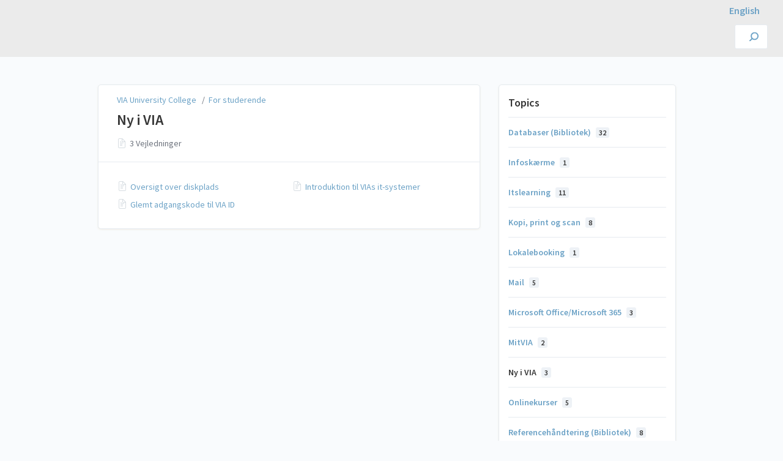

--- FILE ---
content_type: text/html; charset=utf-8
request_url: https://vejledninger.via.dk/m/studerende/c/362209
body_size: 4561
content:
<!DOCTYPE html>
<html lang="da">
  <head>
    <meta content="IE=edge" http-equiv="X-UA-Compatible">
<meta content="text/html;charset=UTF-8" http-equiv="Content-Type">
<meta content="width=device-width, initial-scale=1" name="viewport">
<meta name="turbo-prefetch" content="false">
<title>Ny i VIA | For studerende | VIA University College </title>
<meta name='description' content=''>

  <meta name="csrf-param" content="authenticity_token" />
<meta name="csrf-token" content="TQkVLEsLWRuijJ5KIBtNJgPLn8jyZw2tEqb8sNVPYg4TJVRxF_OVQ9-dOn56U_cffVsAWdGG5Wh7SLhEivuINg" />
  <meta name="csp-nonce" />
<meta name="robots" content="noindex">
<link rel="stylesheet" href="https://fonts.googleapis.com/css?family=Source+Sans+Pro:300,400,400i,600" />
<link rel="stylesheet" crossorigin="anonymous" href="https://assets.screensteps.com/assets/themes/v3/site-e01975c7.css" data-turbo-track="reload" integrity="sha384-oC3kEflgqPj3aqsTPjuwuK1tRl/m9JfT8ughP/7WvzIR+4WK79lWIK7KbpTXRvAe" />
  <link href="https://media.screensteps.com/favicons/images/000/013/543/original/VIAlogo.png" rel="icon">
<script src="https://assets.screensteps.com/assets/jquery-9eb95fa6.js" crossorigin="anonymous" integrity="sha384-ZvpUoO/+PpLXR1lu4jmpXWu80pZlYUAfxl5NsBMWOEPSjUn/6Z/hRTt8+pR6L4N2"></script>
<script src="https://assets.screensteps.com/assets/application-b9655710.js" crossorigin="anonymous" defer="defer" data-turbo-track="reload" integrity="sha384-w+rw0s+RN+i7K0ttxDr43yp8spD6kqKioi4wpXPpRDI3xr/E3iTNXcn012A5YpBE"></script>



<style id="customSettings" title="customSettings">
  :root {
    --accent-color:                      #ebebeb;
    --article-count-background:          #e9ecef;
    --article-count-text:                #363636;
    --continue-button-color:             #bcd9ed;
    --continue-button-text-color:        #656565;
    --continue-button-hover-color:       #6ca2c6;
    --continue-button-border-color:      #656565;
    --finished-button-color:             #6ca2c6;
    --finished-button-text-color:        #363636;
    --finished-button-hover-color:       #6ca2c6;
    --finished-button-border-color:      #656565;
    --foldable-section-background-color: #ddecf6;
    --foldable-section-hover-color:      #bcd9ed;
    --foldable-section-text-color:       #363636;
    --footer-background-color:           #f9fbfd;
    --footer-text-color:                 #6ca2c6;
    --header-color:                      #363636;
    --link-color:                        #6ca2c6;
    --link-hover-color:                  #6ca2c6;
    --manual-title-color:                #363636;
    --nav-breadcrumb-color:              #363636;
    --nav-breadcrumb-hover-color:        #6ca2c6;
    --nav-color:                         #363636;
    --nav-hover-color:                   #bcd9ed;
    --text-color:                        #363636;
    --text-color-light:                  #363636;
    --tile-color:                        #bcd9ed;
    --tile-text-color:                   #363636;
    --workflow-border-color:             #656565;

    --linear-gradient:                   linear-gradient(to right, #ebebeb, #ebebeb);
    --hero-background-image:             linear-gradient(to right, #ebebeb, #ebebeb);
    --text-container-opacity:            0.62;

    --logo-url:                          url(https://media.screensteps.com/account_assets/c151862f33/files/000/002/327/original/VIA_logo_med_tekst_tempel.png);
    --logo-size:                         100%;
  }


</style>


      <meta name="turbo-visit-control" content="reload">

      

<script type="text/javascript">
/*<![CDATA[*/
(function() {
var sz = document.createElement('script'); sz.type = 'text/javascript'; sz.async = true;
sz.src = '//siteimproveanalytics.com/js/siteanalyze_63567.js';
var s = document.getElementsByTagName('script')[0]; s.parentNode.insertBefore(sz, s);
})();
/*]]>*/
</script>



<div style = "text-align:right; background-color:#EBEBEB;padding-right:3%;padding-top:7px;">


<a  href="https://guides.via.dk"  aria-label="English page"><b>English</b></a>


</div>

<script ASYNC data-embed-id="3b9adbb5-f99e-4c0b-b6d6-994ebbd556e0"
		data-base-api-url="https://via-anythingllm01.via.dk:3001/api/embed"
                data-open-on-load="off"
                data-window-height=95%
                data-window-width=40%
                data-assistant-name="VIA Chatbot"
                data-brand-image-url="https://media.screensteps.com/account_assets/c151862f33/files/000/006/218/original/logovia_solo.png"
                data-greeting="Velkommen til VIAs chatbot. Stil dit spørgsmål til VIAs vejledningsbibliotek herunder."
                data-default-messages="Hvordan opretter jeg et Teamsmøde i Outlook., Hvordan printer jeg i word?, Hvordan bruger jeg planer i itslearning?"
                data-no-sponsor="true"
                data-chat-icon="chatBubble" /*plus, chatBubble, support, search2, search, magic* /
                data-assistant-icon="https://media.screensteps.com/account_assets/c151862f33/files/000/006/220/original/logoChatbot4.png"
                data-text-size="12px"
		data-user-bg-color="#74b0d8ff"
		data-assistant-bg-color="#bcd9edff"
		data-button-color="#74b0d8ff"
                data-username="embed-widget"
                src="https://via-anythingllm01.via.dk:3001/embed/anythingllm-chat-widget.min.js">
</script>
  </head>
  <body id="body" class="site-chapter screensteps-training-site" data-content-template="2019" data-controller="toaster">
    <header class="header header--gradient" data-controller="header">
  <div class="header__content">
    <button id="skip-to-main-content" aria-label="Skip to content" class="skip-to-main-content" tabindex="1" data-action="header#skipToContent">
      Skip to content
    </button>

    <h1 class="header__logo header__logo--image">
      <a role="button" tabindex="2" href="/">
        VIA University College 
</a></h1>
      <nav class="header__nav">
</nav>


      <div class="header__search">
        <label
          for="cb-search"
          class="header__search-toggle">
          <span class="hidden">Søg efter IT-vejledninger her...</span>
          <svg xmlns="http://www.w3.org/2000/svg" width="24" height="24" viewBox="0 0 24 24" role="img"><path d="M7.585 18.489L2.504 23.57A1.467 1.467 0 0 1 .43 21.496l5.081-5.081a10.22 10.22 0 0 1-2.044-6.149C3.467 4.596 8.064 0 13.734 0 19.404 0 24 4.596 24 10.266s-4.596 10.267-10.266 10.267a10.22 10.22 0 0 1-6.149-2.044zm6.149-.895a7.328 7.328 0 1 0 0-14.655 7.328 7.328 0 0 0 0 14.655z" fill="#3EA9FC" fill-rule="nonzero"></path></svg>
        </label>
        <input type="checkbox" id="cb-search" class="header__search-cb hidden" aria-hidden="true" />
        <form class="searchbar" role="search" action="/searches" accept-charset="UTF-8" method="get">
          <label for="text" class="hidden">Søg efter IT-vejledninger her...</label>
          <input type="search" name="text" id="text" class="searchbar__input" placeholder="Søg efter IT-vejledninger her..." autocomplete="off" data-action="quicksearch#search search-suggestions#search" aria-label="Search" tabindex="3" />
          <span class="searchbar__icon">
            <button value="Search" class="searchbar__wrapper" aria-label="Search" tabindex="4"><svg xmlns="http://www.w3.org/2000/svg" width="24" height="24" viewBox="0 0 24 24" role="img"><path d="M7.585 18.489L2.504 23.57A1.467 1.467 0 0 1 .43 21.496l5.081-5.081a10.22 10.22 0 0 1-2.044-6.149C3.467 4.596 8.064 0 13.734 0 19.404 0 24 4.596 24 10.266s-4.596 10.267-10.266 10.267a10.22 10.22 0 0 1-6.149-2.044zm6.149-.895a7.328 7.328 0 1 0 0-14.655 7.328 7.328 0 0 0 0 14.655z" fill="#3EA9FC" fill-rule="nonzero"></path></svg></button>
          </span>
            <div class="typeahead__wrapper" data-turbo-temporary>
  <ul class="typeahead__list" data-search-suggestions-target="results">
  </ul>
</div>


</form>      </div>
  </div>
</header>



    <main class="padding-bottom-lg--bp-md">
  <div class="container columns padding-top-md">
    <div class="sidebar sidebar--right sidebar padding-bottom-md">
      <div class="sidebar__links card">
        
        <div class="sidebar__chapters">
          <h3 class="sidebar__heading">Topics</h3>
              <div class="sidebar__chapter">
                <a class="sidebar__chapter_link " href="/m/studerende/c/405801">
                  Databaser (Bibliotek)
                  <span class="sidebar__menu_counter">32</span>
</a>              </div>
              <div class="sidebar__chapter">
                <a class="sidebar__chapter_link " href="/m/studerende/c/368121">
                  Infoskærme
                  <span class="sidebar__menu_counter">1</span>
</a>              </div>
              <div class="sidebar__chapter">
                <a class="sidebar__chapter_link " href="/m/studerende/c/348844">
                  Itslearning
                  <span class="sidebar__menu_counter">11</span>
</a>              </div>
              <div class="sidebar__chapter">
                <a class="sidebar__chapter_link " href="/m/studerende/c/363279">
                  Kopi, print og scan
                  <span class="sidebar__menu_counter">8</span>
</a>              </div>
              <div class="sidebar__chapter">
                <a class="sidebar__chapter_link " href="/m/studerende/c/363285">
                  Lokalebooking
                  <span class="sidebar__menu_counter">1</span>
</a>              </div>
              <div class="sidebar__chapter">
                <a class="sidebar__chapter_link " href="/m/studerende/c/362211">
                  Mail
                  <span class="sidebar__menu_counter">5</span>
</a>              </div>
              <div class="sidebar__chapter">
                <a class="sidebar__chapter_link " href="/m/studerende/c/362210">
                  Microsoft Office/Microsoft 365
                  <span class="sidebar__menu_counter">3</span>
</a>              </div>
              <div class="sidebar__chapter">
                <a class="sidebar__chapter_link " href="/m/studerende/c/362204">
                  MitVIA
                  <span class="sidebar__menu_counter">2</span>
</a>              </div>
              <div class="sidebar__chapter">
                <a class="sidebar__chapter_link active" href="/m/studerende/c/362209">
                  Ny i VIA
                  <span class="sidebar__menu_counter">3</span>
</a>              </div>
              <div class="sidebar__chapter">
                <a class="sidebar__chapter_link " href="/m/studerende/c/449586">
                  Onlinekurser
                  <span class="sidebar__menu_counter">5</span>
</a>              </div>
              <div class="sidebar__chapter">
                <a class="sidebar__chapter_link " href="/m/studerende/c/405802">
                  Referencehåndtering (Bibliotek)
                  <span class="sidebar__menu_counter">8</span>
</a>              </div>
              <div class="sidebar__chapter">
                <a class="sidebar__chapter_link " href="/m/studerende/c/363284">
                  Skema
                  <span class="sidebar__menu_counter">2</span>
</a>              </div>
              <div class="sidebar__chapter">
                <a class="sidebar__chapter_link " href="/m/studerende/c/346175">
                  Teams
                  <span class="sidebar__menu_counter">5</span>
</a>              </div>
              <div class="sidebar__chapter">
                <a class="sidebar__chapter_link " href="/m/studerende/c/388480">
                  Touchskærme i undervisningslokaler
                  <span class="sidebar__menu_counter">3</span>
</a>              </div>
              <div class="sidebar__chapter">
                <a class="sidebar__chapter_link " href="/m/studerende/c/363277">
                  Videomøder og udstyr til undervisning
                  <span class="sidebar__menu_counter">2</span>
</a>              </div>
              <div class="sidebar__chapter">
                <a class="sidebar__chapter_link " href="/m/studerende/c/362208">
                  Videoportal
                  <span class="sidebar__menu_counter">8</span>
</a>              </div>
              <div class="sidebar__chapter">
                <a class="sidebar__chapter_link " href="/m/studerende/c/363416">
                  Studiekort
                  <span class="sidebar__menu_counter">1</span>
</a>              </div>
              <div class="sidebar__chapter">
                <a class="sidebar__chapter_link " href="/m/studerende/c/362206">
                  Wi-Fi
                  <span class="sidebar__menu_counter">3</span>
</a>              </div>
              <div class="sidebar__chapter">
                <a class="sidebar__chapter_link " href="/m/studerende/c/348843">
                  Zoom
                  <span class="sidebar__menu_counter">3</span>
</a>              </div>
              <div class="sidebar__chapter">
                <a class="sidebar__chapter_link " href="/m/studerende/c/362212">
                  Øvrige vejledninger
                  <span class="sidebar__menu_counter">21</span>
</a>              </div>
              <div class="sidebar__chapter">
                <a class="sidebar__chapter_link " href="/m/studerende/c/405804">
                  Øvrige (Bibliotek)
                  <span class="sidebar__menu_counter">8</span>
</a>              </div>
              <div class="sidebar__chapter">
                <a class="sidebar__chapter_link " href="/m/studerende/c/467886">
                  AV-udstyr
                  <span class="sidebar__menu_counter">1</span>
</a>              </div>
        </div>
              <div>
  <h3 class="sidebar__heading">Hjælp til to-faktor-godkendelse</h3>
  <ul class="asset-list">
      <li class="">
        <a class="sidebar__link" href="/a/1657931-to-faktor-godkendelse">To-faktor-godkendelse</a>
      </li>
  </ul>
</div>


      <div class="sidebar__message">
  <h3 class="sidebar__heading">Brug for mere hjælp eller oplever du fejl i vejledningsbiblioteket?</h3>
  <div class="sidebar__text">
    <p style="color:#363636;">Du har to forskellige muligheder:</p><ul style="list-style-type:circle;"><li>Skriv til <a href="/cdn-cgi/l/email-protection#4b3d222a382e393d22282e0b3d222a652f20"><strong><span class="__cf_email__" data-cfemail="d2a4bbb3a1b7a0a4bbb1b792a4bbb3fcb6b9">[email&#160;protected]</span></strong></a></li><li>Skriv og følg din sag på<strong>&nbsp;</strong><a href="https://viaservice.via.dk/tas/public/ssp/content/form?unid=e3d8373f6dd74309919694c32b0df805" target="_blank" rel="noopener noreferrer"><strong>VIAs Serviceportal</strong></a></li></ul><p>Når du skriver til <a href="/cdn-cgi/l/email-protection#8ff9e6eefceafdf9e6eceacff9e6eea1ebe4"><strong><span class="__cf_email__" data-cfemail="37415e56445245415e545277415e5619535c">[email&#160;protected]</span></strong></a> så:</p><ul style="list-style-type:circle;"><li>beskriv fyldestgørende, hvad din henvendelse omhandler.</li><li>beskriv, hvad du har gjort for at afhjælpe et eventuelt problem.</li><li>beskriv, hvilket system/udstyr din henvendelse omhandler.</li><li><p>inkluder, hvis muligt, et skærmbillede af det, din henvendelse omhandler.</p><p>Fik du svar på det, du havde brug for?</p></li><li>Ellers prøv chatbotten nederst i højre hjørne.</li><li>Bemærk: Chatbotten kan kun tilgås fra det trådløse netværk "VIA", det kablede administrative net eller vha. VPN.<br>&nbsp;</li></ul><p class="MsoNormal"><o:p></o:p></p>
  </div>
</div>


        <turbo-frame data-controller="frame" id="pdf_button_manual_101541">
        <form action="/s/23487/pdfs" accept-charset="UTF-8" method="post"><input type="hidden" name="authenticity_token" value="SggXj7grb9wktzzljZMpkwVrvTkf2l2WOLPfWHSOiOymaw42BpmoOHz4RLdfqHXJE59YkMVohSdggjBm5M3rqQ" autocomplete="off" />
      <input type="hidden" name="pdf[manual_id]" id="pdf_manual_id" value="101541" autocomplete="off" />

      <button name="button" type="submit" class="sidebar__cta-btn sidebar__cta-btn--download-all">
        Generer Manual PDF
</button></form>
</turbo-frame>

      <div>
        <h3 class="sidebar__heading sidebar__heading--no-padding">Andre vejledninger</h3>
        <ul class="asset-list">
    <li>
        <a class="sidebar__link" href="/m/medarbejdere">For medarbejdere</a>
    </li>
    <li>
        <a class="sidebar__link" href="/m/eksterne">For eksterne</a>
    </li>
</ul>
      </div>


      </div>
    </div>

    <div class="content" data-controller="chapter" data-chapter-author-action-outlet=".nav__item">
      <div class="boxed-list boxed-list--card margin-bottom-sm">
  <div class="boxed-list__wrapper card">
    <div class="boxed-list__heading boxed-list__heading--short">
        <div class="breadcrumbs no-padding" role="navigation" aria-label="breadcrumb">
          <a class="breadcrumbs__item" href="/">VIA University College </a>
            &nbsp; /&nbsp;
            <a class="breadcrumbs__item" href="/m/studerende">For studerende</a>
        </div>

      <a href="/m/studerende/c/362209">
        <h2>
          Ny i VIA
        </h2>
</a>      <div class="padding-top-xxs">
          <span class="boxed-list__item_counter">
            <span class="icon icon--article"></span>
            3 Vejledninger
          </span>
      </div>
    </div>
    <turbo-frame class="chapters-container" id="section_362209" target="_top">
  <ul class="boxed-list__list boxed-list__list--columns" data-role="chapter-contents">
      <li class="boxed-list__item boxed-list__item--small">
        <span class="icon icon--article"></span>
        <a class="boxed-list__item_link" href="/a/1426860-oversigt-over-diskplads">Oversigt over diskplads</a>
      </li>
      <li class="boxed-list__item boxed-list__item--small">
        <span class="icon icon--article"></span>
        <a class="boxed-list__item_link" href="/a/1429295-introduktion-til-vias-it-systemer">Introduktion til VIAs it-systemer</a>
      </li>
      <li class="boxed-list__item boxed-list__item--small">
        <span class="icon icon--article"></span>
        <a class="boxed-list__item_link" href="/a/1486214-glemt-adgangskode-til-via-id">Glemt adgangskode til VIA ID</a>
      </li>
  </ul>
</turbo-frame>


  </div>
</div>

</div>  </div>
</main>



      <footer style = "text-align:left; background-color:#EBEBEB;padding-left:3%;padding-top:10px;padding-bottom:10px;">

<a  href="https://www.was.digst.dk/vejledninger-via-dk" ><b>Tilgængelighedserklæring</b></a>
	
</footer>
    <script data-cfasync="false" src="/cdn-cgi/scripts/5c5dd728/cloudflare-static/email-decode.min.js"></script><script>
//<![CDATA[
  setTimeout(function(){if(document.body.className.indexOf('js-loaded')===-1){document.body.className+=' js-not-loaded';}},2000);

//]]>
</script>
  </body>
</html>
